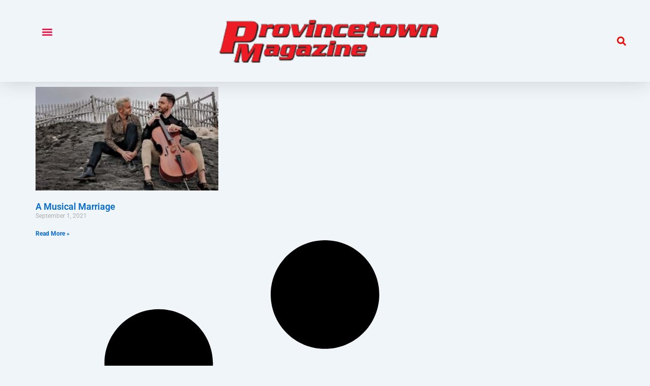

--- FILE ---
content_type: text/css; charset=utf-8
request_url: https://bunny-wp-pullzone-wnh8dssztq.b-cdn.net/wp-content/uploads/elementor/css/post-9342.css?ver=1739305353
body_size: 1043
content:
.elementor-9342 .elementor-element.elementor-element-4a92ed5c > .elementor-container > .elementor-column > .elementor-widget-wrap{align-content:center;align-items:center;}.elementor-9342 .elementor-element.elementor-element-4a92ed5c{box-shadow:0px 0px 40px 0px rgba(0,0,0,0.16);padding:25px 25px 25px 25px;}.elementor-widget-nav-menu .elementor-nav-menu .elementor-item{font-family:var( --e-global-typography-primary-font-family ), Sans-serif;font-weight:var( --e-global-typography-primary-font-weight );}.elementor-widget-nav-menu .elementor-nav-menu--main .elementor-item{color:var( --e-global-color-text );fill:var( --e-global-color-text );}.elementor-widget-nav-menu .elementor-nav-menu--main .elementor-item:hover,
					.elementor-widget-nav-menu .elementor-nav-menu--main .elementor-item.elementor-item-active,
					.elementor-widget-nav-menu .elementor-nav-menu--main .elementor-item.highlighted,
					.elementor-widget-nav-menu .elementor-nav-menu--main .elementor-item:focus{color:var( --e-global-color-accent );fill:var( --e-global-color-accent );}.elementor-widget-nav-menu .elementor-nav-menu--main:not(.e--pointer-framed) .elementor-item:before,
					.elementor-widget-nav-menu .elementor-nav-menu--main:not(.e--pointer-framed) .elementor-item:after{background-color:var( --e-global-color-accent );}.elementor-widget-nav-menu .e--pointer-framed .elementor-item:before,
					.elementor-widget-nav-menu .e--pointer-framed .elementor-item:after{border-color:var( --e-global-color-accent );}.elementor-widget-nav-menu{--e-nav-menu-divider-color:var( --e-global-color-text );}.elementor-widget-nav-menu .elementor-nav-menu--dropdown .elementor-item, .elementor-widget-nav-menu .elementor-nav-menu--dropdown  .elementor-sub-item{font-family:var( --e-global-typography-accent-font-family ), Sans-serif;font-weight:var( --e-global-typography-accent-font-weight );}.elementor-9342 .elementor-element.elementor-element-5bfa7556{z-index:7;}.elementor-9342 .elementor-element.elementor-element-5bfa7556 .elementor-menu-toggle{margin-right:auto;background-color:rgba(0,0,0,0);}.elementor-9342 .elementor-element.elementor-element-5bfa7556 .elementor-nav-menu--dropdown a, .elementor-9342 .elementor-element.elementor-element-5bfa7556 .elementor-menu-toggle{color:#FAB3B3;}.elementor-9342 .elementor-element.elementor-element-5bfa7556 .elementor-nav-menu--dropdown{background-color:#211F40;}.elementor-9342 .elementor-element.elementor-element-5bfa7556 .elementor-nav-menu--dropdown a{padding-top:32px;padding-bottom:32px;}.elementor-9342 .elementor-element.elementor-element-5bfa7556 .elementor-nav-menu--main > .elementor-nav-menu > li > .elementor-nav-menu--dropdown, .elementor-9342 .elementor-element.elementor-element-5bfa7556 .elementor-nav-menu__container.elementor-nav-menu--dropdown{margin-top:36px !important;}.elementor-9342 .elementor-element.elementor-element-5bfa7556 div.elementor-menu-toggle{color:#F0043C;}.elementor-9342 .elementor-element.elementor-element-5bfa7556 div.elementor-menu-toggle svg{fill:#F0043C;}.elementor-widget-theme-site-logo .widget-image-caption{color:var( --e-global-color-text );font-family:var( --e-global-typography-text-font-family ), Sans-serif;font-weight:var( --e-global-typography-text-font-weight );}.elementor-9342 .elementor-element.elementor-element-44cb1b98{text-align:center;}.elementor-9342 .elementor-element.elementor-element-44cb1b98 img{width:442px;}.elementor-widget-search-form input[type="search"].elementor-search-form__input{font-family:var( --e-global-typography-text-font-family ), Sans-serif;font-weight:var( --e-global-typography-text-font-weight );}.elementor-widget-search-form .elementor-search-form__input,
					.elementor-widget-search-form .elementor-search-form__icon,
					.elementor-widget-search-form .elementor-lightbox .dialog-lightbox-close-button,
					.elementor-widget-search-form .elementor-lightbox .dialog-lightbox-close-button:hover,
					.elementor-widget-search-form.elementor-search-form--skin-full_screen input[type="search"].elementor-search-form__input{color:var( --e-global-color-text );fill:var( --e-global-color-text );}.elementor-widget-search-form .elementor-search-form__submit{font-family:var( --e-global-typography-text-font-family ), Sans-serif;font-weight:var( --e-global-typography-text-font-weight );background-color:var( --e-global-color-secondary );}.elementor-9342 .elementor-element.elementor-element-5c8a5599 .elementor-search-form{text-align:right;}.elementor-9342 .elementor-element.elementor-element-5c8a5599 .elementor-search-form__toggle{--e-search-form-toggle-size:33px;--e-search-form-toggle-color:#F50202;--e-search-form-toggle-background-color:rgba(0,0,0,0);}.elementor-9342 .elementor-element.elementor-element-5c8a5599:not(.elementor-search-form--skin-full_screen) .elementor-search-form__container{border-radius:3px;}.elementor-9342 .elementor-element.elementor-element-5c8a5599.elementor-search-form--skin-full_screen input[type="search"].elementor-search-form__input{border-radius:3px;}.elementor-theme-builder-content-area{height:400px;}.elementor-location-header:before, .elementor-location-footer:before{content:"";display:table;clear:both;}.elementor-widget .tippy-tooltip .tippy-content{text-align:center;}@media(max-width:1024px){.elementor-9342 .elementor-element.elementor-element-4a92ed5c{padding:20px 20px 20px 20px;}}@media(max-width:767px){.elementor-9342 .elementor-element.elementor-element-7549f99c{width:20%;}.elementor-9342 .elementor-element.elementor-element-5bfa7556 .elementor-nav-menu--main > .elementor-nav-menu > li > .elementor-nav-menu--dropdown, .elementor-9342 .elementor-element.elementor-element-5bfa7556 .elementor-nav-menu__container.elementor-nav-menu--dropdown{margin-top:30px !important;}.elementor-9342 .elementor-element.elementor-element-76e54f2c{width:60%;}.elementor-9342 .elementor-element.elementor-element-44cb1b98 img{width:70px;}.elementor-9342 .elementor-element.elementor-element-55933956{width:20%;}}@media(min-width:768px){.elementor-9342 .elementor-element.elementor-element-7549f99c{width:11.042%;}.elementor-9342 .elementor-element.elementor-element-76e54f2c{width:79.092%;}.elementor-9342 .elementor-element.elementor-element-55933956{width:9.506%;}}/* Start custom CSS for section, class: .elementor-element-4a92ed5c */<script id="mcjs">!function(c,h,i,m,p){m=c.createElement(h),p=c.getElementsByTagName(h)[0],m.async=1,m.src=i,p.parentNode.insertBefore(m,p)}(document,"script","https://chimpstatic.com/mcjs-connected/js/users/c1dc0bccdd3221d8ab16df639/628129070822758c3100d231f.js");</script>/* End custom CSS */

--- FILE ---
content_type: text/css; charset=utf-8
request_url: https://bunny-wp-pullzone-wnh8dssztq.b-cdn.net/wp-content/uploads/elementor/css/post-17615.css?ver=1710622837
body_size: 819
content:
.elementor-17615 .elementor-element.elementor-element-e896a62{--display:flex;--background-transition:0.3s;}.elementor-17615 .elementor-element.elementor-element-831adbe .elementor-post__thumbnail__link{width:100%;}.elementor-17615 .elementor-element.elementor-element-831adbe .elementor-post__meta-data span + span:before{content:"///";}.elementor-17615 .elementor-element.elementor-element-831adbe{--grid-column-gap:30px;--grid-row-gap:35px;}.elementor-17615 .elementor-element.elementor-element-831adbe.elementor-posts--thumbnail-left .elementor-post__thumbnail__link{margin-right:20px;}.elementor-17615 .elementor-element.elementor-element-831adbe.elementor-posts--thumbnail-right .elementor-post__thumbnail__link{margin-left:20px;}.elementor-17615 .elementor-element.elementor-element-831adbe.elementor-posts--thumbnail-top .elementor-post__thumbnail__link{margin-bottom:20px;}.elementor-17615 .elementor-element.elementor-element-8196ab9 > .elementor-container{max-width:1600px;min-height:145px;}.elementor-17615 .elementor-element.elementor-element-8196ab9:not(.elementor-motion-effects-element-type-background), .elementor-17615 .elementor-element.elementor-element-8196ab9 > .elementor-motion-effects-container > .elementor-motion-effects-layer{background-color:#211f40;}.elementor-17615 .elementor-element.elementor-element-8196ab9{transition:background 0.3s, border 0.3s, border-radius 0.3s, box-shadow 0.3s;}.elementor-17615 .elementor-element.elementor-element-8196ab9 > .elementor-background-overlay{transition:background 0.3s, border-radius 0.3s, opacity 0.3s;}.elementor-17615 .elementor-element.elementor-element-8828689 > .elementor-widget-wrap > .elementor-widget:not(.elementor-widget__width-auto):not(.elementor-widget__width-initial):not(:last-child):not(.elementor-absolute){margin-bottom:15px;}.elementor-17615 .elementor-element.elementor-element-ca54fba{text-align:center;color:#ffffff;font-family:"Montserrat", Sans-serif;font-size:16px;font-weight:200;text-transform:capitalize;}.elementor-17615 .elementor-element.elementor-element-916a63b > .elementor-container{min-height:0px;}.elementor-17615 .elementor-element.elementor-element-dec4f8a{--iteration-count:infinite;--animation-duration:1200ms;--dynamic-text-color:#E7EBF1;}.elementor-17615 .elementor-element.elementor-element-dec4f8a .elementor-headline{text-align:left;font-family:"Merriweather", Sans-serif;font-size:20px;font-weight:300;text-transform:capitalize;line-height:0.1em;letter-spacing:0.3px;}.elementor-17615 .elementor-element.elementor-element-dec4f8a .elementor-headline-dynamic-wrapper path{stroke:#FF0008;}.elementor-17615 .elementor-element.elementor-element-dec4f8a .elementor-headline-plain-text{color:#FFFFFF;}.elementor-17615 .elementor-element.elementor-element-dec4f8a > .elementor-widget-container{margin:9px 0px 4px 0px;}.elementor-17615 .elementor-element.elementor-element-8fedc80{text-align:center;width:var( --container-widget-width, 806px );max-width:806px;--container-widget-width:806px;--container-widget-flex-grow:0;}.elementor-17615 .elementor-element.elementor-element-8fedc80 .elementor-heading-title{color:#ffffff;font-family:"Merriweather", Sans-serif;font-size:20px;font-weight:300;text-transform:capitalize;line-height:1em;letter-spacing:3px;}.elementor-bc-flex-widget .elementor-17615 .elementor-element.elementor-element-3cefa85.elementor-column .elementor-widget-wrap{align-items:center;}.elementor-17615 .elementor-element.elementor-element-3cefa85.elementor-column.elementor-element[data-element_type="column"] > .elementor-widget-wrap.elementor-element-populated{align-content:center;align-items:center;}.elementor-17615 .elementor-element.elementor-element-3cefa85 > .elementor-widget-wrap > .elementor-widget:not(.elementor-widget__width-auto):not(.elementor-widget__width-initial):not(:last-child):not(.elementor-absolute){margin-bottom:20px;}.elementor-17615 .elementor-element.elementor-element-2bb6057{--iteration-count:infinite;--animation-duration:1200ms;--dynamic-text-color:#E7EBF1;}.elementor-17615 .elementor-element.elementor-element-2bb6057 .elementor-headline{text-align:right;font-family:"Merriweather", Sans-serif;font-size:20px;font-weight:300;text-transform:capitalize;line-height:0.1em;letter-spacing:0.3px;}.elementor-17615 .elementor-element.elementor-element-2bb6057 .elementor-headline-dynamic-wrapper path{stroke:#FF0008;stroke-width:19px;stroke-linecap:round;stroke-linejoin:round;}.elementor-17615 .elementor-element.elementor-element-2bb6057 .elementor-headline-dynamic-wrapper svg{z-index:2;}.elementor-17615 .elementor-element.elementor-element-2bb6057 .elementor-headline-dynamic-text{z-index:auto;}.elementor-17615 .elementor-element.elementor-element-2bb6057 .elementor-headline-plain-text{color:#FFFFFF;}.elementor-17615 .elementor-element.elementor-element-2bb6057 > .elementor-widget-container{margin:8px 8px 28px 8px;}.elementor-17615 .elementor-element.elementor-element-abece99{--display:flex;--background-transition:0.3s;}.elementor-widget .tippy-tooltip .tippy-content{text-align:center;}@media(max-width:1024px){.elementor-17615 .elementor-element.elementor-element-8fedc80 .elementor-heading-title{font-size:50px;}}@media(max-width:767px){.elementor-17615 .elementor-element.elementor-element-831adbe .elementor-post__thumbnail__link{width:100%;}.elementor-17615 .elementor-element.elementor-element-8fedc80 .elementor-heading-title{font-size:45px;}}@media(min-width:768px){.elementor-17615 .elementor-element.elementor-element-9593e5e{width:34.022%;}.elementor-17615 .elementor-element.elementor-element-581b2be{width:32.309%;}.elementor-17615 .elementor-element.elementor-element-3cefa85{width:32.926%;}}

--- FILE ---
content_type: text/css; charset=utf-8
request_url: https://bunny-wp-pullzone-wnh8dssztq.b-cdn.net/wp-content/uploads/elementor/css/post-10006.css?ver=1710526209
body_size: 1355
content:
.elementor-10006 .elementor-element.elementor-element-51a4f09f{text-align:center;}.elementor-10006 .elementor-element.elementor-element-51a4f09f .elementor-heading-title{color:#8B3535;}.elementor-10006 .elementor-element.elementor-element-47f4d6aa > .elementor-container{max-width:555px;}.elementor-10006 .elementor-element.elementor-element-6cd029e{text-align:center;}.elementor-10006 .elementor-element.elementor-element-6cd029e .elementor-heading-title{color:#8E4F42;}.elementor-10006 .elementor-element.elementor-element-261b6c26{text-align:center;}.elementor-10006 .elementor-element.elementor-element-261b6c26 img{height:286px;}.elementor-bc-flex-widget .elementor-10006 .elementor-element.elementor-element-767785fd.elementor-column .elementor-widget-wrap{align-items:flex-start;}.elementor-10006 .elementor-element.elementor-element-767785fd.elementor-column.elementor-element[data-element_type="column"] > .elementor-widget-wrap.elementor-element-populated{align-content:flex-start;align-items:flex-start;}.elementor-10006 .elementor-element.elementor-element-1251510 > .elementor-container{min-height:400px;}.elementor-10006 .elementor-element.elementor-element-1251510:not(.elementor-motion-effects-element-type-background), .elementor-10006 .elementor-element.elementor-element-1251510 > .elementor-motion-effects-container > .elementor-motion-effects-layer{background-color:#e2dedb;}.elementor-10006 .elementor-element.elementor-element-1251510{transition:background 0.3s, border 0.3s, border-radius 0.3s, box-shadow 0.3s;padding:0px 0px 0px 0px;}.elementor-10006 .elementor-element.elementor-element-1251510 > .elementor-background-overlay{transition:background 0.3s, border-radius 0.3s, opacity 0.3s;}.elementor-10006 .elementor-element.elementor-element-baf0ebc:not(.elementor-motion-effects-element-type-background) > .elementor-widget-wrap, .elementor-10006 .elementor-element.elementor-element-baf0ebc > .elementor-widget-wrap > .elementor-motion-effects-container > .elementor-motion-effects-layer{background-color:transparent;background-image:linear-gradient(180deg, #1E253F00 0%, #B1B1B1 100%);}.elementor-10006 .elementor-element.elementor-element-baf0ebc > .elementor-element-populated{transition:background 0.3s, border 0.3s, border-radius 0.3s, box-shadow 0.3s;padding:30px 30px 30px 50px;}.elementor-10006 .elementor-element.elementor-element-baf0ebc > .elementor-element-populated > .elementor-background-overlay{transition:background 0.3s, border-radius 0.3s, opacity 0.3s;}.elementor-10006 .elementor-element.elementor-element-1402e932{text-align:left;}.elementor-10006 .elementor-element.elementor-element-1402e932 .elementor-heading-title{color:#6D2A03;font-family:"Fjalla One", Sans-serif;font-size:70px;font-weight:800;text-transform:uppercase;text-shadow:10px 10px 30px rgba(79,46,29,0.17);}.elementor-10006 .elementor-element.elementor-element-1402e932 > .elementor-widget-container{margin:50px 0px 0px 0px;}.elementor-10006 .elementor-element.elementor-element-2fd972d9{text-align:left;color:#000000;font-family:"Open Sans", Sans-serif;font-size:13px;line-height:1.6em;}.elementor-10006 .elementor-element.elementor-element-694c2652 .elementor-field-group{padding-right:calc( 10px/2 );padding-left:calc( 10px/2 );margin-bottom:18px;}.elementor-10006 .elementor-element.elementor-element-694c2652 .elementor-form-fields-wrapper{margin-left:calc( -10px/2 );margin-right:calc( -10px/2 );margin-bottom:-18px;}.elementor-10006 .elementor-element.elementor-element-694c2652 .elementor-field-group.recaptcha_v3-bottomleft, .elementor-10006 .elementor-element.elementor-element-694c2652 .elementor-field-group.recaptcha_v3-bottomright{margin-bottom:0;}body.rtl .elementor-10006 .elementor-element.elementor-element-694c2652 .elementor-labels-inline .elementor-field-group > label{padding-left:0px;}body:not(.rtl) .elementor-10006 .elementor-element.elementor-element-694c2652 .elementor-labels-inline .elementor-field-group > label{padding-right:0px;}body .elementor-10006 .elementor-element.elementor-element-694c2652 .elementor-labels-above .elementor-field-group > label{padding-bottom:0px;}.elementor-10006 .elementor-element.elementor-element-694c2652 .elementor-field-type-html{padding-bottom:0px;}.elementor-10006 .elementor-element.elementor-element-694c2652 .elementor-field-group:not(.elementor-field-type-upload) .elementor-field:not(.elementor-select-wrapper){background-color:rgba(255,255,255,0);border-color:rgba(33,18,9,0.25);border-width:0px 0px 2px 0px;border-radius:0px 0px 0px 0px;}.elementor-10006 .elementor-element.elementor-element-694c2652 .elementor-field-group .elementor-select-wrapper select{background-color:rgba(255,255,255,0);border-color:rgba(33,18,9,0.25);border-width:0px 0px 2px 0px;border-radius:0px 0px 0px 0px;}.elementor-10006 .elementor-element.elementor-element-694c2652 .elementor-field-group .elementor-select-wrapper::before{color:rgba(33,18,9,0.25);}.elementor-10006 .elementor-element.elementor-element-694c2652 .elementor-button{font-family:"Fjalla One", Sans-serif;font-size:16px;text-transform:uppercase;letter-spacing:2.4px;border-radius:0px 0px 0px 0px;}.elementor-10006 .elementor-element.elementor-element-694c2652 .e-form__buttons__wrapper__button-next{background-color:#59351f;color:#ffffff;}.elementor-10006 .elementor-element.elementor-element-694c2652 .elementor-button[type="submit"]{background-color:#59351f;color:#ffffff;}.elementor-10006 .elementor-element.elementor-element-694c2652 .elementor-button[type="submit"] svg *{fill:#ffffff;}.elementor-10006 .elementor-element.elementor-element-694c2652 .e-form__buttons__wrapper__button-previous{color:#ffffff;}.elementor-10006 .elementor-element.elementor-element-694c2652 .e-form__buttons__wrapper__button-next:hover{color:#ffffff;}.elementor-10006 .elementor-element.elementor-element-694c2652 .elementor-button[type="submit"]:hover{color:#ffffff;}.elementor-10006 .elementor-element.elementor-element-694c2652 .elementor-button[type="submit"]:hover svg *{fill:#ffffff;}.elementor-10006 .elementor-element.elementor-element-694c2652 .e-form__buttons__wrapper__button-previous:hover{color:#ffffff;}.elementor-10006 .elementor-element.elementor-element-694c2652{--e-form-steps-indicators-spacing:20px;--e-form-steps-indicator-padding:30px;--e-form-steps-indicator-inactive-secondary-color:#ffffff;--e-form-steps-indicator-active-secondary-color:#ffffff;--e-form-steps-indicator-completed-secondary-color:#ffffff;--e-form-steps-divider-width:1px;--e-form-steps-divider-gap:10px;}.elementor-10006 .elementor-element.elementor-element-694c2652 > .elementor-widget-container{margin:40px 0px 50px 0px;}.elementor-10006 .elementor-element.elementor-element-3ae298c0:not(.elementor-motion-effects-element-type-background) > .elementor-widget-wrap, .elementor-10006 .elementor-element.elementor-element-3ae298c0 > .elementor-widget-wrap > .elementor-motion-effects-container > .elementor-motion-effects-layer{background-position:top left;background-repeat:no-repeat;background-size:cover;}.elementor-10006 .elementor-element.elementor-element-3ae298c0 > .elementor-element-populated{transition:background 0.3s, border 0.3s, border-radius 0.3s, box-shadow 0.3s;}.elementor-10006 .elementor-element.elementor-element-3ae298c0 > .elementor-element-populated > .elementor-background-overlay{transition:background 0.3s, border-radius 0.3s, opacity 0.3s;}.elementor-10006 .elementor-element.elementor-element-3384bf4e > .elementor-container > .elementor-column > .elementor-widget-wrap{align-content:flex-start;align-items:flex-start;}.elementor-10006 .elementor-element.elementor-element-3384bf4e{overflow:hidden;padding:35px 0px 0px 0px;}.elementor-bc-flex-widget .elementor-10006 .elementor-element.elementor-element-64e03a5e.elementor-column .elementor-widget-wrap{align-items:flex-start;}.elementor-10006 .elementor-element.elementor-element-64e03a5e.elementor-column.elementor-element[data-element_type="column"] > .elementor-widget-wrap.elementor-element-populated{align-content:flex-start;align-items:flex-start;}.elementor-10006 .elementor-element.elementor-element-64e03a5e.elementor-column > .elementor-widget-wrap{justify-content:center;}.elementor-10006 .elementor-element.elementor-element-64e03a5e > .elementor-element-populated{text-align:center;}.elementor-10006 .elementor-element.elementor-element-2cd8af20 .elementor-heading-title{color:#000000;font-size:16px;font-weight:600;}.elementor-10006 .elementor-element.elementor-element-702e1dc5 .elementor-heading-title{color:#000000;font-size:14px;font-weight:600;}.elementor-10006 .elementor-element.elementor-element-702e1dc5 > .elementor-widget-container{margin:-10px 0px 0px 0px;}#elementor-popup-modal-10006 .dialog-message{width:640px;height:auto;padding:0px 0px 0px 0px;}#elementor-popup-modal-10006{justify-content:center;align-items:center;}#elementor-popup-modal-10006 .dialog-widget-content{box-shadow:2px 8px 23px 3px rgba(0,0,0,0.2);}.elementor-widget .tippy-tooltip .tippy-content{text-align:center;}@media(min-width:768px){.elementor-10006 .elementor-element.elementor-element-baf0ebc{width:52.188%;}.elementor-10006 .elementor-element.elementor-element-3ae298c0{width:47.812%;}.elementor-10006 .elementor-element.elementor-element-64e03a5e{width:100%;}}@media(max-width:1024px) and (min-width:768px){.elementor-10006 .elementor-element.elementor-element-baf0ebc{width:60%;}.elementor-10006 .elementor-element.elementor-element-3ae298c0{width:40%;}}@media(max-width:1024px){.elementor-10006 .elementor-element.elementor-element-baf0ebc > .elementor-element-populated{padding:0px 30px 0px 30px;}.elementor-10006 .elementor-element.elementor-element-2fd972d9{font-size:12px;}}@media(max-width:767px){.elementor-10006 .elementor-element.elementor-element-baf0ebc > .elementor-element-populated{padding:40px 20px 40px 20px;}.elementor-10006 .elementor-element.elementor-element-1402e932 .elementor-heading-title{font-size:50px;}.elementor-10006 .elementor-element.elementor-element-1402e932 > .elementor-widget-container{margin:0px 0px 0px 0px;padding:0px 0px 0px 0px;}.elementor-10006 .elementor-element.elementor-element-694c2652 > .elementor-widget-container{margin:40px 0px 0px 0px;}#elementor-popup-modal-10006{align-items:flex-start;}}

--- FILE ---
content_type: text/css; charset=utf-8
request_url: https://bunny-wp-pullzone-wnh8dssztq.b-cdn.net/wp-content/uploads/elementor/css/post-10142.css?ver=1710526212
body_size: 719
content:
.elementor-10142 .elementor-element.elementor-element-7211c84:not(.elementor-motion-effects-element-type-background), .elementor-10142 .elementor-element.elementor-element-7211c84 > .elementor-motion-effects-container > .elementor-motion-effects-layer{background-color:#211F40;}.elementor-10142 .elementor-element.elementor-element-7211c84{transition:background 0.3s, border 0.3s, border-radius 0.3s, box-shadow 0.3s;margin-top:-120px;margin-bottom:0px;padding:140px 0px 60px 0px;}.elementor-10142 .elementor-element.elementor-element-7211c84 > .elementor-background-overlay{transition:background 0.3s, border-radius 0.3s, opacity 0.3s;}.elementor-10142 .elementor-element.elementor-element-2785b24 > .elementor-element-populated{margin:0% 33% 0% 0%;--e-column-margin-right:33%;--e-column-margin-left:0%;}.elementor-10142 .elementor-element.elementor-element-3bcdd6d .elementor-heading-title{color:#ffffff;font-family:"Merriweather", Sans-serif;text-transform:capitalize;line-height:1.3em;}.elementor-10142 .elementor-element.elementor-element-1024d81 .elementor-field-group{padding-right:calc( 0px/2 );padding-left:calc( 0px/2 );margin-bottom:0px;}.elementor-10142 .elementor-element.elementor-element-1024d81 .elementor-form-fields-wrapper{margin-left:calc( -0px/2 );margin-right:calc( -0px/2 );margin-bottom:-0px;}.elementor-10142 .elementor-element.elementor-element-1024d81 .elementor-field-group.recaptcha_v3-bottomleft, .elementor-10142 .elementor-element.elementor-element-1024d81 .elementor-field-group.recaptcha_v3-bottomright{margin-bottom:0;}body.rtl .elementor-10142 .elementor-element.elementor-element-1024d81 .elementor-labels-inline .elementor-field-group > label{padding-left:0px;}body:not(.rtl) .elementor-10142 .elementor-element.elementor-element-1024d81 .elementor-labels-inline .elementor-field-group > label{padding-right:0px;}body .elementor-10142 .elementor-element.elementor-element-1024d81 .elementor-labels-above .elementor-field-group > label{padding-bottom:0px;}.elementor-10142 .elementor-element.elementor-element-1024d81 .elementor-field-type-html{padding-bottom:0px;}.elementor-10142 .elementor-element.elementor-element-1024d81 .elementor-field-group:not(.elementor-field-type-upload) .elementor-field:not(.elementor-select-wrapper){background-color:#ffffff;border-width:0px 0px 0px 0px;border-radius:0px 0px 0px 0px;}.elementor-10142 .elementor-element.elementor-element-1024d81 .elementor-field-group .elementor-select-wrapper select{background-color:#ffffff;border-width:0px 0px 0px 0px;border-radius:0px 0px 0px 0px;}.elementor-10142 .elementor-element.elementor-element-1024d81 .elementor-button{font-family:"Merriweather", Sans-serif;border-radius:0px 0px 0px 0px;}.elementor-10142 .elementor-element.elementor-element-1024d81 .e-form__buttons__wrapper__button-next{background-color:rgba(84,108,124,0.79);color:#ffffff;}.elementor-10142 .elementor-element.elementor-element-1024d81 .elementor-button[type="submit"]{background-color:rgba(84,108,124,0.79);color:#ffffff;}.elementor-10142 .elementor-element.elementor-element-1024d81 .elementor-button[type="submit"] svg *{fill:#ffffff;}.elementor-10142 .elementor-element.elementor-element-1024d81 .e-form__buttons__wrapper__button-previous{color:#ffffff;}.elementor-10142 .elementor-element.elementor-element-1024d81 .e-form__buttons__wrapper__button-next:hover{color:#ffffff;}.elementor-10142 .elementor-element.elementor-element-1024d81 .elementor-button[type="submit"]:hover{color:#ffffff;}.elementor-10142 .elementor-element.elementor-element-1024d81 .elementor-button[type="submit"]:hover svg *{fill:#ffffff;}.elementor-10142 .elementor-element.elementor-element-1024d81 .e-form__buttons__wrapper__button-previous:hover{color:#ffffff;}.elementor-10142 .elementor-element.elementor-element-1024d81{--e-form-steps-indicators-spacing:20px;--e-form-steps-indicator-padding:30px;--e-form-steps-indicator-inactive-secondary-color:#ffffff;--e-form-steps-indicator-active-secondary-color:#ffffff;--e-form-steps-indicator-completed-secondary-color:#ffffff;--e-form-steps-divider-width:1px;--e-form-steps-divider-gap:10px;}#elementor-popup-modal-10142 .dialog-message{width:640px;height:auto;}#elementor-popup-modal-10142{justify-content:center;align-items:center;pointer-events:all;background-color:rgba(0,0,0,.8);}#elementor-popup-modal-10142 .dialog-close-button{display:flex;}#elementor-popup-modal-10142 .dialog-widget-content{box-shadow:2px 8px 23px 3px rgba(0,0,0,0.2);}.elementor-widget .tippy-tooltip .tippy-content{text-align:center;}@media(max-width:1024px){.elementor-10142 .elementor-element.elementor-element-2785b24 > .elementor-element-populated{margin:0px 0px 0px 0px;--e-column-margin-right:0px;--e-column-margin-left:0px;padding:0px 80px 0px 80px;}.elementor-10142 .elementor-element.elementor-element-3bcdd6d{text-align:center;}}@media(max-width:767px){.elementor-10142 .elementor-element.elementor-element-2785b24 > .elementor-element-populated{padding:40px 40px 40px 40px;}}